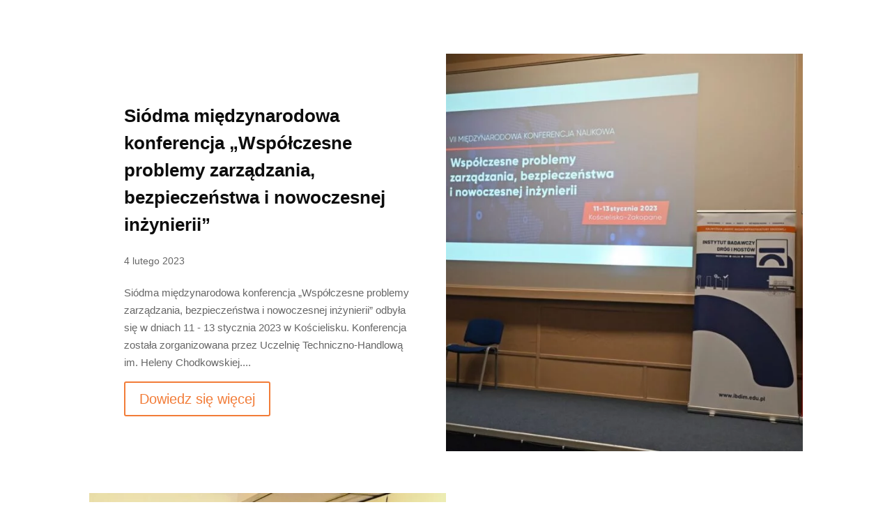

--- FILE ---
content_type: text/css
request_url: https://www.inforafinacja.pl/wp-content/litespeed/ucss/09e8b4a11a41392c2a8f4f8d5df9e07b.css?ver=459a5
body_size: 463
content:
button::-moz-focus-inner{padding:0;border:0}.et_pb_post_extra.et_pb_post .entry-featured-image-url,.et_pb_post_extra:last-child{margin-bottom:0}.et_pb_blog_extras .et_pb_animation_off.et-waypoint:not(.et_pb_counters){opacity:1!important}.el-dbe-blog-extra{text-align:center}.et_pb_post_extra{display:-ms-flexbox;display:flex;-ms-flex-wrap:wrap;flex-wrap:wrap;width:100%}.et_pb_post_extra .post-content{-ms-flex-order:1;order:1;background:#fff}.et_pb_post_extra .post-media{-ms-flex-order:0;order:0;position:relative;background-size:cover;background-repeat:no-repeat;background-position:50%;line-height:0;overflow:hidden;-webkit-backface-visibility:hidden;backface-visibility:hidden;-webkit-transition:all .3s ease;-o-transition:all .3s ease;transition:all .3s ease}.et_pb_post_extra:not(.el_dbe_block_extended) .post-media:hover{opacity:.8}.et_pb_post_extra .post-media img{width:100%;max-width:100%;-webkit-backface-visibility:hidden;backface-visibility:hidden;-webkit-transition:all .3s ease;-o-transition:all .3s ease;transition:all .3s ease}.et_pb_post_extra .post-media img:hover{opacity:.9}.et_pb_post_extra .entry-title{margin-top:10px;margin-bottom:10px}.et_pb_post_extra .post-content .post-meta{font-size:.875rem}.el-read-more-btn{margin-top:15px}.el-read-more-btn .et_pb_button{display:inline-block}.et_pb_post_extra.el_dbe_grid_extended .post-content{width:100%;padding:30px 20px}.et_pb_post_extra.el_dbe_grid_extended .post-media{width:100%}.et_pb_post_extra.el_dbe_grid_extended .entry-title{margin-top:20px}.et_pb_post_extra.el_dbe_grid_extended .el-read-more-btn{margin-top:15px}@media screen and (min-width:981px){.et_pb_section:not(.et_section_specialty) .et_pb_column_4_4 .et_pb_post_extra .post-media .entry-featured-image-url{position:relative;width:100%;height:100%;top:0;left:0}.et_pb_section:not(.et_section_specialty) .et_pb_column_4_4 .et_pb_post_extra .post-media img{width:100%;height:100%;-o-object-fit:cover;object-fit:cover;-o-object-position:center;object-position:center}.et_pb_column_4_4 .et_pb_post_extra.el_dbe_grid_extended:not(.swiper-slide) .post-content{width:50%;padding:50px}.et_pb_column_4_4 .et_pb_post_extra.el_dbe_grid_extended:not(.swiper-slide) .post-media{width:50%}.et_pb_column_4_4 .et_pb_post_extra.el_dbe_grid_extended:not(.swiper-slide):nth-child(odd) .post-media{-ms-flex-order:2;order:2}}@media screen and (max-width:479px){.et_pb_post_extra h2{padding-bottom:10px}}.et_pb_text_align_left{text-align:left}.et_pb_text_align_right{text-align:right}::-webkit-input-placeholder{color:#fff}:-ms-input-placeholder{color:#fff}::placeholder{color:#fff}.el-dbe-blog-extra{display:flex!important;flex-flow:row wrap!important;justify-content:center!important;margin-left:auto;margin-right:auto;gap:10px}

--- FILE ---
content_type: text/css
request_url: https://www.inforafinacja.pl/wp-content/et-cache/1031/et-core-unified-tb-167-tb-217-deferred-1031.min.css?ver=1765029512
body_size: -25
content:
.et_pb_section_1_tb_footer.et_pb_section{padding-top:0px;padding-bottom:0px;background-color:#59504a!important}.et_pb_row_1_tb_footer,body #page-container .et-db #et-boc .et-l .et_pb_row_1_tb_footer.et_pb_row,body.et_pb_pagebuilder_layout.single #page-container #et-boc .et-l .et_pb_row_1_tb_footer.et_pb_row,body.et_pb_pagebuilder_layout.single.et_full_width_page #page-container #et-boc .et-l .et_pb_row_1_tb_footer.et_pb_row{width:95%;max-width:100%}.et_pb_text_1_tb_footer.et_pb_text{color:rgba(255,255,255,0.82)!important}.et_pb_text_1_tb_footer{font-family:'Lato',Helvetica,Arial,Lucida,sans-serif;font-size:20px}.et_pb_social_media_follow_network_0_tb_footer a.icon{background-color:#3b5998!important}.et_pb_social_media_follow_network_1_tb_footer a.icon{background-color:#007bb6!important}.et_pb_row_1_tb_footer.et_pb_row{margin-left:auto!important;margin-right:auto!important}